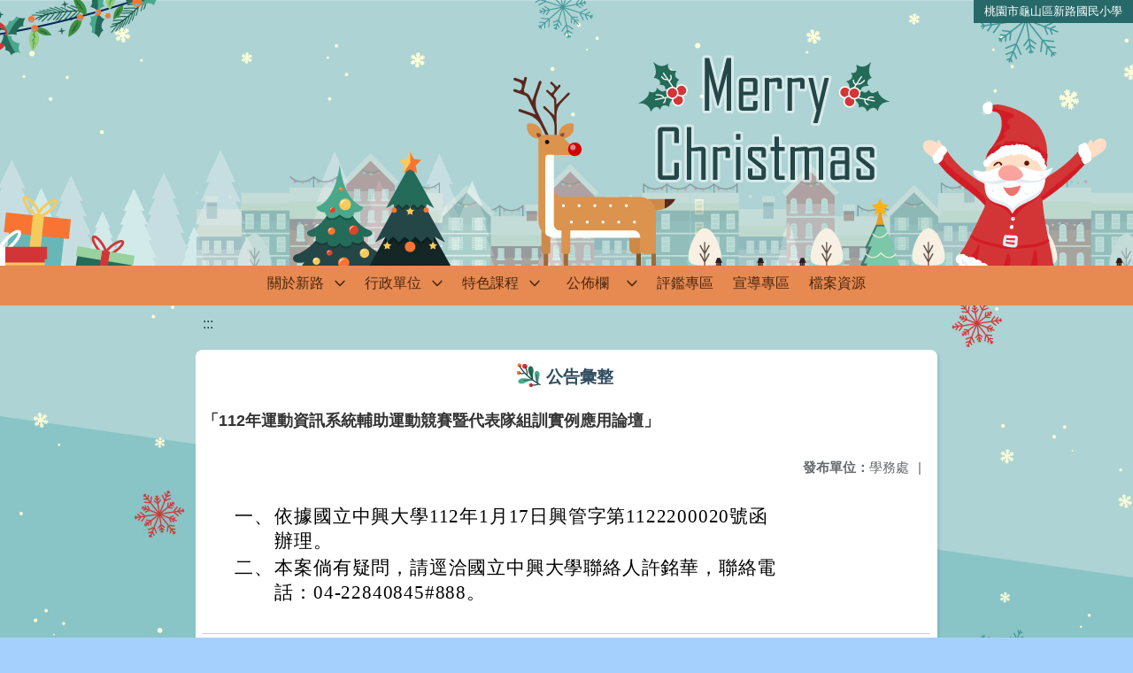

--- FILE ---
content_type: text/html; charset=utf-8
request_url: https://www.slps.tyc.edu.tw/nss/main/freeze/5abf2d62aa93092cee58ceb4/ZKxWPPB0514/63db0b530c683d07e3c46edb
body_size: 4589
content:
<!DOCTYPE html>
<html lang="zh-tw">
	<head>
		<meta charset="UTF-8">
		<meta name="viewport" content="width=device-width, initial-scale=1.0">
		<title>桃園市龜山區新路國民小學 - 公告彙整</title>
		
			<link rel="stylesheet" href="/pkg_nss/5c0e0cd891328b2cb672d45a/css/basic.css">
		
			<link rel="stylesheet" href="/pkg_nss/5c0e0cd891328b2cb672d45a/css/theme.css">
		
			<link rel="stylesheet" href="/pkg_nss/5c0e0cd891328b2cb672d45a/css/theme-N009.css">
		
		<meta name="keyword" content="「112年運動資訊系統輔助運動競賽暨代表隊組訓實例應用論壇」,5b35d6ef1a45865ee48dc7a1,學務處,">
		<link rel="shortcut icon" type="image/png" href="/image/1530597664099Wglp7Uuz.png"/>
		
			<meta name="keyword" content="新路、新路國小">
		
			<meta name="description" content="新路國小校網新站">
		
		
			<script src="/src/plugins/vue/vue.min.js" type="text/javascript" charset="utf-8"></script>
		
		<script type="text/javascript" src="/src/plugins/vue/vue-i18n.js" charset="utf-8"></script>
		<style>
			/*html overflow*/
			.htmldisplay{
				overflow-x: auto;
			}
			/*img*/
			.htmlimg{
				width: auto;
				height: auto;
				max-width: 100%;
			}
			.verticalfont.widthfont img,
			.htmldisplay img{
				width: auto;
				height: auto;
				max-width: 100%;
			}
			.verticalfont.widthfont table,
			.htmldisplay table{
				width: auto;
				height: auto;
				max-width: 100%;
			}
		</style>
	</head>
	<body class="theme-bg ct-row">
		<a class="focusable" tabindex="1" :title="移至網頁之主要內容區位置" href="#center">移至網頁之主要內容區位置</a>
		<div id="ct-content" class="top-space gd-xs12">
			<template>
				<!--header start-->
				<header>
					<a href="/nss/s/main/index" title="桃園市龜山區新路國民小學">桃園市龜山區新路國民小學</a>
				</header>
				<!--header end-->
				<!--theme start-->
				<div class="theme gd-xs12"> 
					<div class="logo">
						<a href="/nss/s/main/index" title="桃園市龜山區新路國民小學">
							<h1>
							
							<p>  </p>
							
							</h1>
						</a>
					</div>
				</div>
				<!--theme end-->
				<!--navbar start-->
			      <div class="gd-xs12 ct-row">
				    <nav class="navbar">
					  <label class="show-menu" onclick="showMenu()">
							<div title="展開" class="ct-hamburger">
								<svg xmlns="http://www.w3.org/2000/svg" viewBox="0 0 24 24">
									<path d="M2.016 5.484h19.969v2.016h-19.969v-2.016zM2.016 10.5h19.969v2.016h-19.969v-2.016zM2.016 15.516h19.969v1.969h-19.969v-1.969z"></path>
								</svg>
							</div>
					  </label>
					  <input type="checkbox" id="show-menu" role="button" title="展開">
					  <ul id="menu">
						
								
								<li>
								  
									<a href="/nss/s/main/aboutslps" target="_blank">關於新路</a>
								  
					
					<div class="navrwd">
					  <div class="navrwd-svg" @click.stop="openDrowdown('aboutslps')" title="展開">
						<svg xmlns="http://www.w3.org/2000/svg" viewBox="0 0 92 92"><path d="M46,63c-1.1,0-2.1-0.4-2.9-1.2l-25-26c-1.5-1.6-1.5-4.1,0.1-5.7c1.6-1.5,4.1-1.5,5.7,0.1l22.1,23l22.1-23c1.5-1.6,4.1-1.6,5.7-0.1c1.6,1.5,1.6,4.1,0.1,5.7l-25,26C48.1,62.6,47.1,63,46,63z"/></svg>
					  </div>
					</div>
					
									<ul class="menuhidden" :class="{'navbar-menu': focus==='aboutslps'}">
										
											
												
													<li class="menu-mobile"><a href="/nss/s/main/history" target="_blank">認識新路</a></li>
												
											
										
											
										
											
												
													<li class="menu-mobile"><a href="/nss/s/main/map" target="_blank">校園地圖</a></li>
												
											
										
											
												
													<li class="menu-mobile"><a href="/nss/s/main/ParentsAssociation" target="_blank">家長會</a></li>
												
											
										
										<li class="menu-web">
											
												
													
														<a href="/nss/s/main/history" target="_blank">認識新路</a>
													
												 
											
												 
											
												
													
														<a href="/nss/s/main/map" target="_blank">校園地圖</a>
													
												 
											
												
													
														<a href="/nss/s/main/ParentsAssociation" target="_blank">家長會</a>
													
												 
											
										</li>
									</ul>
								</li>
								
						
								
						
								
								<li>
								  
									<a href="/nss/s/main/office" target="_blank">行政單位</a>
								  
					
					<div class="navrwd">
					  <div class="navrwd-svg" @click.stop="openDrowdown('office')" title="展開">
						<svg xmlns="http://www.w3.org/2000/svg" viewBox="0 0 92 92"><path d="M46,63c-1.1,0-2.1-0.4-2.9-1.2l-25-26c-1.5-1.6-1.5-4.1,0.1-5.7c1.6-1.5,4.1-1.5,5.7,0.1l22.1,23l22.1-23c1.5-1.6,4.1-1.6,5.7-0.1c1.6,1.5,1.6,4.1,0.1,5.7l-25,26C48.1,62.6,47.1,63,46,63z"/></svg>
					  </div>
					</div>
					
									<ul class="menuhidden" :class="{'navbar-menu': focus==='office'}">
										
											
												
													<li class="menu-mobile"><a href="/nss/s/main/PrincipalsOffice" target="_blank">校長室</a></li>
												
											
										
											
												
													<li class="menu-mobile"><a href="/nss/s/main/OfficeOfAcademicAffairs" target="_blank">教務處</a></li>
												
											
										
											
												
													<li class="menu-mobile"><a href="/nss/s/main/OfficeOfStudentAffairs" target="_blank">學務處</a></li>
												
											
										
											
												
													<li class="menu-mobile"><a href="/nss/s/main/CounselorsOffice" target="_blank">輔導室</a></li>
												
											
										
											
												
													<li class="menu-mobile"><a href="/nss/s/main/OfficeOfGeneralAffairs" target="_blank">總務處</a></li>
												
											
										
											
												
													<li class="menu-mobile"><a href="/nss/s/main/accountingoffice" target="_blank">會計室</a></li>
												
											
										
											
												
													<li class="menu-mobile"><a href="/nss/s/main/PersonnelOffice" target="_blank">人事室</a></li>
												
											
										
											
												
													<li class="menu-mobile"><a href="/nss/s/main/HealthCenter" target="_blank">健康中心</a></li>
												
											
										
											
										
										<li class="menu-web">
											
												
													
														<a href="/nss/s/main/PrincipalsOffice" target="_blank">校長室</a>
													
												 
											
												
													
														<a href="/nss/s/main/OfficeOfAcademicAffairs" target="_blank">教務處</a>
													
												 
											
												
													
														<a href="/nss/s/main/OfficeOfStudentAffairs" target="_blank">學務處</a>
													
												 
											
												
													
														<a href="/nss/s/main/CounselorsOffice" target="_blank">輔導室</a>
													
												 
											
												
													
														<a href="/nss/s/main/OfficeOfGeneralAffairs" target="_blank">總務處</a>
													
												 
											
												
													
														<a href="/nss/s/main/accountingoffice" target="_blank">會計室</a>
													
												 
											
												
													
														<a href="/nss/s/main/PersonnelOffice" target="_blank">人事室</a>
													
												 
											
												
													
														<a href="/nss/s/main/HealthCenter" target="_blank">健康中心</a>
													
												 
											
												 
											
										</li>
									</ul>
								</li>
								
						
								
								<li>
								  
									<a href="/nss/s/main/featurecurriculum" target="_blank">特色課程</a>
								  
					
					<div class="navrwd">
					  <div class="navrwd-svg" @click.stop="openDrowdown('featurecurriculum')" title="展開">
						<svg xmlns="http://www.w3.org/2000/svg" viewBox="0 0 92 92"><path d="M46,63c-1.1,0-2.1-0.4-2.9-1.2l-25-26c-1.5-1.6-1.5-4.1,0.1-5.7c1.6-1.5,4.1-1.5,5.7,0.1l22.1,23l22.1-23c1.5-1.6,4.1-1.6,5.7-0.1c1.6,1.5,1.6,4.1,0.1,5.7l-25,26C48.1,62.6,47.1,63,46,63z"/></svg>
					  </div>
					</div>
					
									<ul class="menuhidden" :class="{'navbar-menu': focus==='featurecurriculum'}">
										
											
												
													<li class="menu-mobile"><a href="/nss/s/main/Informationcourse" target="_blank">資訊本位課程</a></li>
												
											
										
											
										
											
										
											
										
										<li class="menu-web">
											
												
													
														<a href="/nss/s/main/Informationcourse" target="_blank">資訊本位課程</a>
													
												 
											
												 
											
												 
											
												 
											
										</li>
									</ul>
								</li>
								
						
								
								<li>
								  
									<a href="/nss/s/main/billboard" target="_blank">公佈欄</a>
								  
					
					<div class="navrwd">
					  <div class="navrwd-svg" @click.stop="openDrowdown('billboard')" title="展開">
						<svg xmlns="http://www.w3.org/2000/svg" viewBox="0 0 92 92"><path d="M46,63c-1.1,0-2.1-0.4-2.9-1.2l-25-26c-1.5-1.6-1.5-4.1,0.1-5.7c1.6-1.5,4.1-1.5,5.7,0.1l22.1,23l22.1-23c1.5-1.6,4.1-1.6,5.7-0.1c1.6,1.5,1.6,4.1,0.1,5.7l-25,26C48.1,62.6,47.1,63,46,63z"/></svg>
					  </div>
					</div>
					
									<ul class="menuhidden" :class="{'navbar-menu': focus==='billboard'}">
										
											
												
													<li class="menu-mobile"><a href="/nss/s/main/messageannouncement" target="_blank">訊息公告</a></li>
												
											
										
											
												
													<li class="menu-mobile"><a href="/nss/s/main/honorroll" target="_blank">榮譽榜</a></li>
												
											
										
											
												
													<li class="menu-mobile"><a href="/nss/s/main/resourcebooking" target="_blank">場地、資源預定</a></li>
												
											
										
										<li class="menu-web">
											
												
													
														<a href="/nss/s/main/messageannouncement" target="_blank">訊息公告</a>
													
												 
											
												
													
														<a href="/nss/s/main/honorroll" target="_blank">榮譽榜</a>
													
												 
											
												
													
														<a href="/nss/s/main/resourcebooking" target="_blank">場地、資源預定</a>
													
												 
											
										</li>
									</ul>
								</li>
								
						
								
						
								
								<li>
								  
									<a href="/nss/s/main/evaluation" target="_blank">評鑑專區</a>
								  
					
									<ul class="menuhidden" :class="{'navbar-menu': focus==='evaluation'}">
										
										<li class="menu-web">
											
										</li>
									</ul>
								</li>
								
						
								
								<li>
								  
									<a href="/nss/s/main/propaganda" target="_blank">宣導專區</a>
								  
					
									<ul class="menuhidden" :class="{'navbar-menu': focus==='propaganda'}">
										
										<li class="menu-web">
											
										</li>
									</ul>
								</li>
								
						
								
								<li>
								  
									<a href="/nss/s/main/download" target="_blank">檔案資源</a>
								  
					
									<ul class="menuhidden" :class="{'navbar-menu': focus==='download'}">
										
										<li class="menu-web">
											
										</li>
									</ul>
								</li>
								
						
								
						
					  </ul>
			        </nav>
			      </div>
				<!--navbar end-->
				<!--breadcrumb start-->
				<div class="gd-xs8 gd-offset-xs2 ct-row">
					<nav aria-label="breadcrumb">
						<ol class="breadcrumb">
							<li class="breadcrumb-item"><a href="#center" accesskey="C" id="center" title="中間主選單連結區">:::</a></li>
						</ol>
					</nav>
				</div>
				<!--breadcrumb end-->	
				<!--main start-->
				<!--main_top-->
				<div id="main_top">
					<div class="ct-row">
					</div>
				</div>
				<!--main_top end-->
				<!--main_middle-->
				<div id="main_middle" style="min-height: 500px;">
					<div class="gd-sm8 gd-xs8 gd-offset-xs2 edit-focus">
						<div class="ct-row module">
							<h2 class="module-title module-title-bg">公告彙整</h2>
							<div class="module-content">
								<div class="ct-row gd-lg12" id="noticeview_to_print">
									
									<h3 class="font-bold notice_titlebg m-b-md">「112年運動資訊系統輔助運動競賽暨代表隊組訓實例應用論壇」</h3>
									
									<div class="ct-row m-b">
										
										
										<p class="float-r text-secondary" style="font-size: 0.95em;">
											<span class="font-bold">{{ $t('FEZ002') }}</span>學務處<span class="m-l m-r">|</span>
										</p>
										
									</div>
									<div class="htmldisplay">
										<p class="editfont"><table class="css_Table_Line26" style="-webkit-text-stroke-width:0px; background-color:#ffffff; border:undefined; box-sizing:border-box; color:#000000; font-family:FKI符號,&quot;Times New Roman&quot;,標楷體; font-size:16px; font-style:normal; font-variant-caps:normal; font-variant-ligatures:normal; font-weight:400; letter-spacing:0.8px; line-height:26px; max-width:650px; orphans:2; text-align:start; text-decoration-color:initial; text-decoration-style:initial; text-decoration-thickness:initial; text-transform:none; white-space:normal; widows:2; width:650px; word-spacing:0px">
	<tbody style="box-sizing:border-box">
		<tr style="box-sizing:border-box">
			<td class="css_Title_P2" style="background-color:#ffffff; text-align:right; vertical-align:text-top; width:80px"><span style="box-sizing:border-box"><span style="word-break:break-all"><font class="Content_F16pt"><span style="font-size:16pt"><span style="box-sizing:border-box"><span style="font-family:標楷體,新細明體"><span style="word-break:break-all"><span style="overflow-wrap:break-word">一、</span></span></span></span></span></font></span></span></td>
			<td style="background-color:#ffffff"><span style="box-sizing:border-box"><span style="word-break:break-all"><font class="Content_F16pt"><span style="font-size:16pt"><span style="box-sizing:border-box"><span style="font-family:標楷體,新細明體"><span style="word-break:break-all"><span style="overflow-wrap:break-word">依據國立中興大學112年1月17日興管字第1122200020號函辦理。</span></span></span></span></span></font></span></span></td>
		</tr>
	</tbody>
</table>

<table class="css_Table_Line26" style="-webkit-text-stroke-width:0px; background-color:#ffffff; border:undefined; box-sizing:border-box; color:#000000; font-family:FKI符號,&quot;Times New Roman&quot;,標楷體; font-size:16px; font-style:normal; font-variant-caps:normal; font-variant-ligatures:normal; font-weight:400; letter-spacing:0.8px; line-height:26px; max-width:650px; orphans:2; text-align:start; text-decoration-color:initial; text-decoration-style:initial; text-decoration-thickness:initial; text-transform:none; white-space:normal; widows:2; width:650px; word-spacing:0px">
	<tbody style="box-sizing:border-box">
		<tr style="box-sizing:border-box">
			<td class="css_Title_P2" style="background-color:#ffffff; text-align:right; vertical-align:text-top; width:80px"><span style="box-sizing:border-box"><span style="word-break:break-all"><font class="Content_F16pt"><span style="font-size:16pt"><span style="box-sizing:border-box"><span style="font-family:標楷體,新細明體"><span style="word-break:break-all"><span style="overflow-wrap:break-word">二、</span></span></span></span></span></font></span></span></td>
			<td style="background-color:#ffffff"><span style="box-sizing:border-box"><span style="word-break:break-all"><font class="Content_F16pt"><span style="font-size:16pt"><span style="box-sizing:border-box"><span style="font-family:標楷體,新細明體"><span style="word-break:break-all"><span style="overflow-wrap:break-word">本案倘有疑問，請逕洽國立中興大學聯絡人許銘華，聯絡電話：04-22840845#888。</span></span></span></span></span></font></span></span></td>
		</tr>
	</tbody>
</table>
</p>
									</div>
									<hr>
									<div class="m-b">
										
										<p class="font-bold">{{ $t('FEZ012') }}</p>
										
										<button class="ct-btn btn-Muted m-l m-b-xs" tabindex="-1">
											<a href="/uploads/1675299667223jSVN5fDk.pdf" target="_blank">
												<span class="noticespan" style="font-size: 0.85rem;color: #555;letter-spacing: 0.03em;">
													<svg style="width: 19px; height: 19px; fill: #888888; margin: 2px 2px -4px 0px;" xmlns="http://www.w3.org/2000/svg" viewBox="0 0 24 24" width="24" height="24"><path d="M16.5 6v11.5c0 2.21-1.79 4-4 4s-4-1.79-4-4V5c0-1.38 1.12-2.5 2.5-2.5s2.5 1.12 2.5 2.5v10.5c0 .55-.45 1-1 1s-1-.45-1-1V6H10v9.5c0 1.38 1.12 2.5 2.5 2.5s2.5-1.12 2.5-2.5V5c0-2.21-1.79-4-4-4S7 2.79 7 5v12.5c0 3.04 2.46 5.5 5.5 5.5s5.5-2.46 5.5-5.5V6h-1.5z"></path> <path d="M0 0h24v24H0z" fill="none"></path></svg>
													實施辦法.pdf
												</span>
											</a>
										</button>
										
										
									</div>	
									<div class="m-b">
										
									</div>
									<hr>
									<div class="ct-row">
										
										<p class="float-r text-secondary" style="font-size: 0.95rem;">
											<span class="font-bold">{{ $t('FEZ003') }}</span>2023-02-02
										</p>
										
										
										<p class="float-r text-secondary" style="font-size: 0.95rem;">
											<span class="font-bold">{{ $t('FEZ014') }}</span>2023-03-04<span class="m-l m-r">|</span>
										</p>
										
										
										<p class="float-r text-secondary" style="font-size: 0.95rem;">
											<span class="font-bold">{{ $t('FEZ004') }}</span>2023-02-02<span class="m-l m-r">|</span>
										</p>
										
										<p class="float-r text-secondary" style="font-size: 0.95rem;">
											<span class="font-bold">{{ $t('FEZ005') }}</span>216<span class="m-l m-r">|</span>
										</p>
									</div>
								</div>
							</div>
						</div>
					</div>
				</div>
				<!--main_middle end--> 
				<!--footer start-->
				
				<footer class="footerbg gd-xs12">
					<div class="connect ct-row">
						<div class="gd-md9 gd-sm8">
							<div class="text">
								<li >桃園市龜山區新路國民小學 Taoyuan Municipal Xin Lu Elementary School</li>
								<li class="line-block p-r-xs">333 桃園市龜山區永和街12號(新路國小)</li>
								<li class="line-block" ></li>
								<li >
									<div class="line-block p-r title">{{ $t('FEZ006') }}</div>
									<div class="line-block p-r-xs" >03-3203890</div>|
									<div class="line-block p-l-xs" ></div>
								</li>
								<li >
									<div class="line-block p-r title">{{ $t('FEZ007') }}</div>
									<div class="line-block p-r-sm">03-3505995</div>
								</li>
								<li >
									<div class="line-block p-r title">{{ $t('FEZ008') }}</div>
									<div class="line-block">school@slps.tyc.edu.tw</div>
								</li>
							</div>
						</div>
						<div class="gd-md3 gd-sm4 text">
							<li>
								<div  class="freego">
									
								</div>
							</li>
							<li>
								<div class="line-block p-r-xs">{{ $t('FEZ009') }}</div>
								<div class="line-block">2019-01-31</div>
							</li>
							<li>
								<div class="line-block p-r-xs">{{ $t('FEZ010') }}</div>
								<div class="line-block">4978584</div>
							</li>
							<li>
								<div class="line-block  p-r-xs">{{ $t('FEZ011') }}</div>
								<div class="line-block">17921</div>
							</li>
						</div>
					</div>
					<div class="copyright"></div>
				</footer>
				
				<!--footer end-->
			</template>
		</div>
		<script type="text/javascript">
			const i18n = new VueI18n({
				locale: 'zh-tw',
				messages: {
					'zh-cn': {
						FEZ001: 'announce:',
						FEZ002: 'anno unit:',
						FEZ003: 'anno date:',
						FEZ004: 'last update:',
						FEZ005: 'click rate:',
						FEZ006: 'Tel',
						FEZ007: 'Fax',
						FEZ008: 'E-Mail',
						FEZ009: 'Updated',
						FEZ010: 'Total views',
						FEZ011: 'Today visitor',
						FEZ012: 'attachment',
						FEZ013: 'links',
						FEZ014: 'Release date:',
					},
					'zh-tw': {
						FEZ001: '發布人：',
						FEZ002: '發布單位：',
						FEZ003: '發佈日期：',
						FEZ004: '最後更新日期：',
						FEZ005: '點擊率：',
						FEZ006: '聯絡電話',
						FEZ007: '傳真',
						FEZ008: '電子信箱',
						FEZ009: '最後更新',
						FEZ010: '總瀏覽人次',
						FEZ011: '今日瀏覽人次',
						FEZ012: '相關附件',
						FEZ013: '相關連結',
						FEZ014: '下架日期：',
					},
					'en': {
						FEZ001: '发布人：',
						FEZ002: '发布单位：',
						FEZ003: '发布日期：',
						FEZ004: '最后更新日期：',
						FEZ005: '点击率：',
						FEZ006: '联络电话',
						FEZ007: '传真',
						FEZ008: '电子信箱',
						FEZ009: '最后更新',
						FEZ010: '总浏览人次',
						FEZ011: '今日浏览人次',
						FEZ012: '相关附件',
						FEZ013: '相关连结',
						FEZ014: '下架日期：',
					},
				}
			});
			new Vue({
				i18n,
				data(){return {
          focus: ''
        }},
        methods: {
          openDrowdown: function (name) {
            var v = this.focus
            if (v === name) {
              this.focus = '';
            } else {
              this.focus = name;
            }
          }
        }
			}).$mount('#ct-content');
			
			function showMenu(){
				
				if(document.getElementById('menu').style.display == "none"){
					document.getElementById('menu').style.display="flex";
				}else{
					document.getElementById('menu').style.display="none";
				}
			}
		</script>
	</body>
</html>